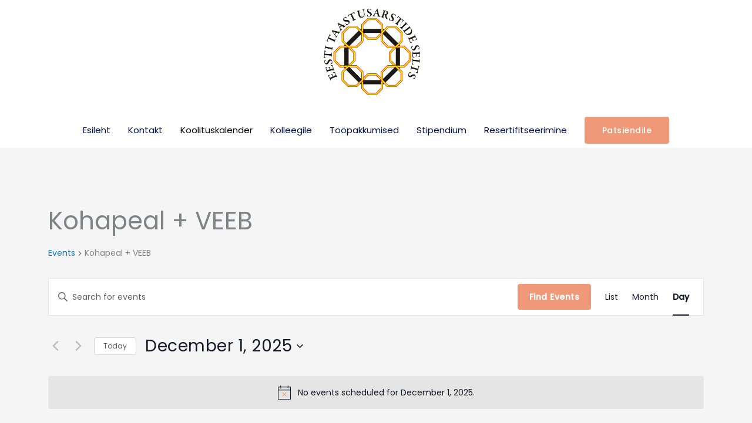

--- FILE ---
content_type: text/css; charset=utf-8
request_url: https://etas.ee/wp-content/uploads/elementor/css/post-24494.css?ver=1763963780
body_size: 1004
content:
.elementor-24494 .elementor-element.elementor-element-7fea7d2a:not(.elementor-motion-effects-element-type-background), .elementor-24494 .elementor-element.elementor-element-7fea7d2a > .elementor-motion-effects-container > .elementor-motion-effects-layer{background-color:#6098CA42;}.elementor-24494 .elementor-element.elementor-element-7fea7d2a{border-style:solid;border-width:3px 0px 0px 0px;border-color:var( --e-global-color-4a057a8 );transition:background 0.3s, border 0.3s, border-radius 0.3s, box-shadow 0.3s;padding:50px 0px 50px 0px;}.elementor-24494 .elementor-element.elementor-element-7fea7d2a > .elementor-background-overlay{transition:background 0.3s, border-radius 0.3s, opacity 0.3s;}.elementor-24494 .elementor-element.elementor-element-5748f29b > .elementor-element-populated{margin:0% 20% 0% 0%;--e-column-margin-right:20%;--e-column-margin-left:0%;}.elementor-24494 .elementor-element.elementor-element-7607faf6 .elementor-heading-title{font-size:18px;font-weight:500;color:var( --e-global-color-4a057a8 );}.elementor-24494 .elementor-element.elementor-element-1a89a724{margin-top:30px;margin-bottom:0px;}.elementor-24494 .elementor-element.elementor-element-6f870ae .elementor-menu-toggle{margin:0 auto;}.elementor-24494 .elementor-element.elementor-element-31ce9d40 .elementor-heading-title{font-size:18px;font-weight:500;color:var( --e-global-color-4a057a8 );}.elementor-24494 .elementor-element.elementor-element-117061b1 .elementor-field-group{padding-right:calc( 10px/2 );padding-left:calc( 10px/2 );margin-bottom:10px;}.elementor-24494 .elementor-element.elementor-element-117061b1 .elementor-form-fields-wrapper{margin-left:calc( -10px/2 );margin-right:calc( -10px/2 );margin-bottom:-10px;}.elementor-24494 .elementor-element.elementor-element-117061b1 .elementor-field-group.recaptcha_v3-bottomleft, .elementor-24494 .elementor-element.elementor-element-117061b1 .elementor-field-group.recaptcha_v3-bottomright{margin-bottom:0;}body.rtl .elementor-24494 .elementor-element.elementor-element-117061b1 .elementor-labels-inline .elementor-field-group > label{padding-left:0px;}body:not(.rtl) .elementor-24494 .elementor-element.elementor-element-117061b1 .elementor-labels-inline .elementor-field-group > label{padding-right:0px;}body .elementor-24494 .elementor-element.elementor-element-117061b1 .elementor-labels-above .elementor-field-group > label{padding-bottom:0px;}.elementor-24494 .elementor-element.elementor-element-117061b1 .elementor-field-type-html{padding-bottom:0px;}.elementor-24494 .elementor-element.elementor-element-117061b1 .elementor-field-group .elementor-field, .elementor-24494 .elementor-element.elementor-element-117061b1 .elementor-field-subgroup label{font-size:13px;}.elementor-24494 .elementor-element.elementor-element-117061b1 .elementor-field-group .elementor-field:not(.elementor-select-wrapper){background-color:#ffffff;border-color:#c9c9c9;border-radius:0px 0px 0px 0px;}.elementor-24494 .elementor-element.elementor-element-117061b1 .elementor-field-group .elementor-select-wrapper select{background-color:#ffffff;border-color:#c9c9c9;border-radius:0px 0px 0px 0px;}.elementor-24494 .elementor-element.elementor-element-117061b1 .elementor-field-group .elementor-select-wrapper::before{color:#c9c9c9;}.elementor-24494 .elementor-element.elementor-element-117061b1 .elementor-button{font-size:13px;text-transform:uppercase;letter-spacing:4.9px;border-radius:0px 0px 0px 0px;}.elementor-24494 .elementor-element.elementor-element-117061b1 .e-form__buttons__wrapper__button-next{background-color:var( --e-global-color-8f45683 );color:#ffffff;}.elementor-24494 .elementor-element.elementor-element-117061b1 .elementor-button[type="submit"]{background-color:var( --e-global-color-8f45683 );color:#ffffff;}.elementor-24494 .elementor-element.elementor-element-117061b1 .elementor-button[type="submit"] svg *{fill:#ffffff;}.elementor-24494 .elementor-element.elementor-element-117061b1 .e-form__buttons__wrapper__button-previous{color:#ffffff;}.elementor-24494 .elementor-element.elementor-element-117061b1 .e-form__buttons__wrapper__button-next:hover{background-color:var( --e-global-color-4a057a8 );color:#ffffff;}.elementor-24494 .elementor-element.elementor-element-117061b1 .elementor-button[type="submit"]:hover{background-color:var( --e-global-color-4a057a8 );color:#ffffff;}.elementor-24494 .elementor-element.elementor-element-117061b1 .elementor-button[type="submit"]:hover svg *{fill:#ffffff;}.elementor-24494 .elementor-element.elementor-element-117061b1 .e-form__buttons__wrapper__button-previous:hover{color:#ffffff;}.elementor-24494 .elementor-element.elementor-element-117061b1{--e-form-steps-indicators-spacing:20px;--e-form-steps-indicator-padding:30px;--e-form-steps-indicator-inactive-secondary-color:#ffffff;--e-form-steps-indicator-active-secondary-color:#ffffff;--e-form-steps-indicator-completed-secondary-color:#ffffff;--e-form-steps-divider-width:1px;--e-form-steps-divider-gap:10px;}.elementor-24494 .elementor-element.elementor-element-5cc99646{text-align:center;}.elementor-24494 .elementor-element.elementor-element-5cc99646 img{width:120px;}.elementor-24494 .elementor-element.elementor-element-14c47076{font-size:14px;font-weight:normal;line-height:1.8em;color:rgba(84,89,95,0.79);}.elementor-24494 .elementor-element.elementor-element-257414b5 > .elementor-container > .elementor-column > .elementor-widget-wrap{align-content:center;align-items:center;}.elementor-24494 .elementor-element.elementor-element-257414b5:not(.elementor-motion-effects-element-type-background), .elementor-24494 .elementor-element.elementor-element-257414b5 > .elementor-motion-effects-container > .elementor-motion-effects-layer{background-color:var( --e-global-color-4a057a8 );}.elementor-24494 .elementor-element.elementor-element-257414b5 > .elementor-container{min-height:50px;}.elementor-24494 .elementor-element.elementor-element-257414b5{transition:background 0.3s, border 0.3s, border-radius 0.3s, box-shadow 0.3s;}.elementor-24494 .elementor-element.elementor-element-257414b5 > .elementor-background-overlay{transition:background 0.3s, border-radius 0.3s, opacity 0.3s;}.elementor-24494 .elementor-element.elementor-element-2da51589{text-align:left;}.elementor-24494 .elementor-element.elementor-element-2da51589 .elementor-heading-title{font-size:12px;font-weight:300;text-transform:uppercase;color:#7a7a7a;}.elementor-24494 .elementor-element.elementor-element-210c3067{text-align:right;}.elementor-24494 .elementor-element.elementor-element-210c3067 .elementor-heading-title{font-size:12px;font-weight:300;text-transform:uppercase;color:#7a7a7a;}.elementor-theme-builder-content-area{height:400px;}.elementor-location-header:before, .elementor-location-footer:before{content:"";display:table;clear:both;}@media(max-width:1024px){.elementor-24494 .elementor-element.elementor-element-7fea7d2a{padding:30px 20px 30px 20px;}.elementor-24494 .elementor-element.elementor-element-5748f29b > .elementor-element-populated{margin:0% 10% 0% 0%;--e-column-margin-right:10%;--e-column-margin-left:0%;}.elementor-24494 .elementor-element.elementor-element-257414b5{padding:5px 20px 5px 20px;}}@media(max-width:767px){.elementor-24494 .elementor-element.elementor-element-7fea7d2a{padding:30px 20px 30px 20px;}.elementor-24494 .elementor-element.elementor-element-5748f29b{width:100%;}.elementor-24494 .elementor-element.elementor-element-7d3e940f{width:100%;}.elementor-24494 .elementor-element.elementor-element-7d3e940f > .elementor-element-populated{margin:30px 0px 0px 0px;--e-column-margin-right:0px;--e-column-margin-left:0px;}.elementor-24494 .elementor-element.elementor-element-5e82f458{width:50%;}.elementor-24494 .elementor-element.elementor-element-1579ecf3 > .elementor-element-populated{margin:30px 0px 0px 0px;--e-column-margin-right:0px;--e-column-margin-left:0px;}.elementor-24494 .elementor-element.elementor-element-5cc99646 img{width:80px;}.elementor-24494 .elementor-element.elementor-element-2da51589{text-align:center;}.elementor-24494 .elementor-element.elementor-element-210c3067{text-align:center;}}@media(min-width:768px){.elementor-24494 .elementor-element.elementor-element-5748f29b{width:36.491%;}.elementor-24494 .elementor-element.elementor-element-7d3e940f{width:30.173%;}}@media(max-width:1024px) and (min-width:768px){.elementor-24494 .elementor-element.elementor-element-5748f29b{width:33%;}.elementor-24494 .elementor-element.elementor-element-7d3e940f{width:33%;}.elementor-24494 .elementor-element.elementor-element-1579ecf3{width:33%;}}